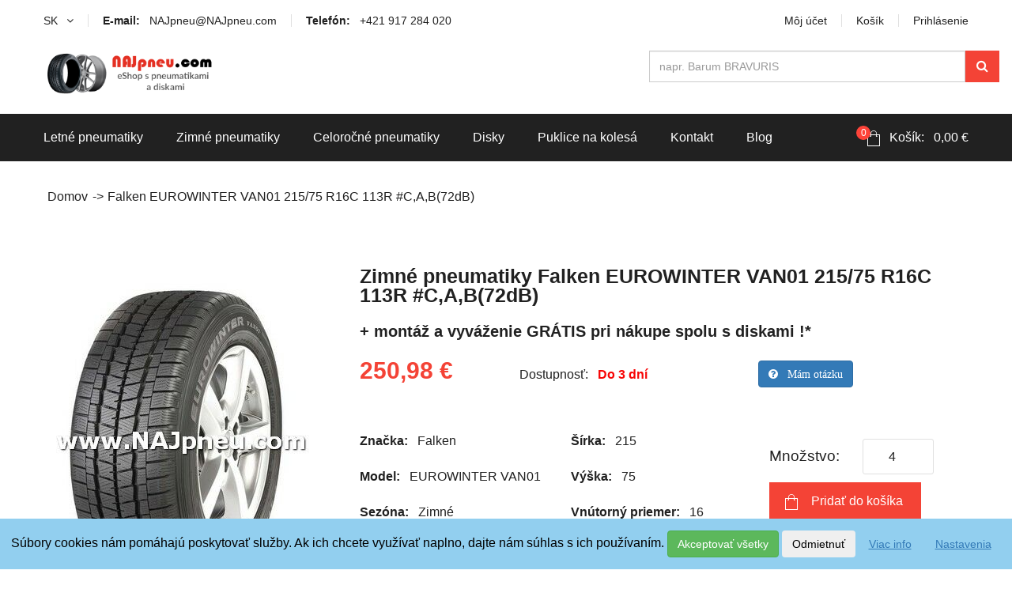

--- FILE ---
content_type: text/html; charset=utf-8
request_url: https://najpneu.com/pneumatiky/zimne/dodavkove-uzitkove/falken-eurowinter-van01-215-75-r16c-113r/19385
body_size: 10712
content:
<!DOCTYPE html>
<!--[if IE 7]>
<html class='ie ie7' lang='sk'></html>
<![endif]-->
<!--[if IE 8]>
<html class='ie ie8' lang='sk'></html>
<![endif]-->
<!--[if !IE 7 & !IE 8]> <! <![endif]-->
<html lang='sk'>
<!-- <![endif] -->
<head>
<meta content='text/html; charset=UTF-8' http-equiv='Content-Type'>
<meta content='width=device-width' initial-scale='1' name='viewport'>
<title>Zimné pneumatiky Falken EUROWINTER VAN01 215/75 R16C 113R #C,A,B(72dB) - 19385 | NAJpneu.com</title>
<link rel="stylesheet" media="all" href="/assets/application-cf91c0d2e5c5966ab35c756ca422660b920308cc8cb4279daf25daf7f120e292.css" />
<meta name="csrf-param" content="authenticity_token" />
<meta name="csrf-token" content="J45/oqEVjSP5yTbYky/fPDkziwQCdsProF2ju1887+gOci19lxGSQbZi/K/Fl5ff8zImKmjE7qCnRjzhwIIP/A==" />
<link href='https://najpneu.com/pneumatiky/zimne/dodavkove-uzitkove/falken-eurowinter-van01-215-75-r16c-113r/19385' rel='canonical'>
<meta content='pneumatiky, elektrony, najlacnejšie pneu, letne pneumatiky, najlacnejšie pneumatiky, alu disky, lacne pneumatiky, az pneu, lacne pneu, disky, pneueshop, najlacnejsie pneu, pneumatiky.sk, najlacnejsie pneumatiky, letné pneumatiky, lacné pneumatiky, predaj pneumatik' name='keywords'>
<meta content='Kvalitné zimné pneumatiky pre dodávku Falken EUROWINTER VAN01 215/75 R16C 113R #C,A,B(72dB) kúpite za výhodnú cenu a k tomu vám pneumatiky obujeme na disky podľa vášho výberu a pošleme zadarmo.' name='description'>
<meta content='index, follow' name='robots'>
<meta content='(c) 2016, Tím NAJpneu.com - najpneu@NAJpneu.com' name='author'>
<meta content='Zimné pneumatiky Falken EUROWINTER VAN01 215/75 R16C 113R #C,A,B(72dB) - 19385 | NAJpneu.com' property='og:title'>
<meta content='NAJpneu.com' property='og:site_name'>
<meta content='Kvalitné zimné pneumatiky pre dodávku Falken EUROWINTER VAN01 215/75 R16C 113R #C,A,B(72dB) kúpite za výhodnú cenu a k tomu vám pneumatiky obujeme na disky podľa vášho výberu a pošleme zadarmo.' property='og:description'>
<meta content='website' property='og:type'>
<meta content='sk_SK' property='og:locale'>
<meta content='/attachments/sub_brands/1385/thumb_falken-eurowinter-van01.jpg?1742159049
' property='og:image'>
<meta content='https://najpneu.com/pneumatiky/zimne/dodavkove-uzitkove/falken-eurowinter-van01-215-75-r16c-113r/19385' property='og:url'>
<meta content='785543186763a6c6056cd67ac0807edbae772e1c0982d6b2ac860d6bc4424f78' name='ahrefs-site-verification'>
<meta content='i0xp5mljydfpiqe045r90nd7jy4hy0' name='facebook-domain-verification'>
<script>
    window.dataLayer = [{"pageCategory":"product_detail","event":"product_detail"}]
</script>



</head>
<body>

<div class='tz-site'>
<header class='bk-white' id='tz-header'>
<div class='container'>
<div class='header-top'>
<ul class='pull-left'>
<li>
<a href='javascript:void(0)'>
SK
<span class='fa fa-angle-down tz-down'></span>
</a>
<ul class='sub-menu'>
<li>
<a href="/set_locale/sk">SK</a>
</li>
<li>
<a href="/set_locale/cz">CZ</a>
</li>
</ul>
</li>
<li>
<a href='mailto:NAJpneu@NAJpneu.com '>
<strong>E-mail: </strong>
&nbsp;
NAJpneu@NAJpneu.com
</a>
</li>
<li>
<a href='tel:+421-917-284-020'>
<strong>Telefón: </strong>
&nbsp;
+421 917 284 020
</a>
</li>
</ul>
<ul class='pull-right'>
<li>
<a href="/zakaznici/prihlasenie">Môj účet</a>
</li>
<li><a href="/kosik">Košík</a></li>
<li class='tz-header-login'>
<a href="javascript:void(0)">Prihlásenie</a>
<div class='tz-login-form'>
<form action="/zakaznici/prihlasenie" accept-charset="UTF-8" method="post"><input name="utf8" type="hidden" value="&#x2713;" /><input type="hidden" name="authenticity_token" value="VgIL+nHTSFOKEssnmfsNGj7unl6RvBztKmAtg1HVrJF//lklR9dXMcW5AVDPQ0X59O8zcPsOMaYte7LZzmtMhQ==" /><p class='form-content'>
<label for="customer_email">E-mail</label>
<input type="text" name="customer[email]" id="customer_email" />
</p>
<p class='form-content'>
<label for="customer_password">Heslo</label>
<input type="password" name="customer[password]" id="customer_password" />
</p>
<p class='form-footer'>
<a rel="nofollow" href="/zakaznici/heslo/pridat">Zabudli ste heslo?</a>
<input type="submit" name="commit" value="Prihlásiť" class="pull-right button_class" />
</p>
<p class='form-text'>
Nemáte vytvorený účet?
<a href="/zakaznici/registracia">Registrovať</a>
</p>
</form></div>
</li>
</ul>
</div>
<div class='header-content'>
<h3 class='tz-logo pull-left'>
<a href="/"><img alt='NAJpneu, eShop s pneumatikami a diskami' class='logo' src='/assets/logo-976564bd589527b492047b9764556ed1460cb9715b8a077cba81f86315e3e062.png'>
</a></h3>
<div class='pull-right cart_links'>
<form id="products_search_form" action="/products/search" accept-charset="UTF-8" method="get"><input name="utf8" type="hidden" value="&#x2713;" />
<div class='input-group'>
<input type="text" name="query" id="products_search_input" class="typeahead form-control" placeholder="napr. Barum BRAVURIS" style="float: left; height: 40px;" />
<span class='input-group-btn'>
<button name="button" type="submit" class="link" id="products_search_btn"><i class='fa fa-search'></i>
</button></span>
</div>
</form>

</div>
</div>
</div>
<nav class='tz-menu-primary'>
<div class='container'>
<!-- / Menu -->
<ul class='tz-main-menu pull-left nav-collapse'>
<!-- / Categories -->
<li>
<a href="/letne-pneumatiky">Letné pneumatiky</a>
<ul class='sub-menu'>
<li><a href=/pneumatiky/letne/osobne>Osobné/crossover + malé úžitkové</a></li><li><a href=/pneumatiky/letne/suv-offroad>SUV/crossover + OFFRoad-ové</a></li><li><a href=/pneumatiky/letne/dodavkove-uzitkove>Dodávkové + malé úžitkové</a></li>
</ul>
</li>
<li>
<a href="/zimne-pneumatiky">Zimné pneumatiky</a>
<ul class='sub-menu'>
<li><a href=/pneumatiky/zimne/osobne>Osobné/crossover + malé úžitkové</a></li><li><a href=/pneumatiky/zimne/suv-offroad>SUV/crossover + OFFRoad-ové</a></li><li><a href=/pneumatiky/zimne/dodavkove-uzitkove>Dodávkové + malé úžitkové</a></li>
</ul>
</li>
<li>
<a href="/celorocne-pneumatiky">Celoročné pneumatiky</a>
<ul class='sub-menu'>
<li><a href=/pneumatiky/celorocne/osobne>Osobné/crossover + malé úžitkové</a></li><li><a href=/pneumatiky/celorocne/suv-offroad>SUV/crossover + OFFRoad-ové</a></li><li><a href=/pneumatiky/celorocne/dodavkove-uzitkove>Dodávkové + malé úžitkové</a></li>
</ul>
</li>
<li>
<a href="/disky">Disky</a>
<ul class='sub-menu'>
<li><a href="/disky/alu-hlinikove-elektrony">Hliníkové / ALU disky / Elektróny</a></li>
<li><a href="/disky/plechove">Plechové</a></li>
</ul>
</li>
<li>
<a href="/puklice-na-kolesa">Puklice na kolesá</a>
</li>
<!-- / Statics -->
<li><a href="/kontakt">Kontakt</a></li>
<li><a href="/blog">Blog</a></li>
</ul>
<!-- / Cart -->
<ul class='tz-ecommerce-meta pull-right' id='cart_container'>
<li class='tz-mini-cart'>
<a href="/kosik"><strong>0</strong>
Košík:
&nbsp;
0,00 €
</a><!-- / Cart overview -->
<ul class='cart-inner'>
<p class='alert alert-warning'>Váš nákupný košík je prázdny.</p>
<li class='mini-footer'>
<a class="check-out btn btn-block" href="/kosik">Zobraziť košík</a>
</li>
</ul>
</li>

</ul>
<button class='btn-navbar tz_icon_menu' data-target='.nav-collapse' type='button'>
<i class='fa fa-bars'></i>
</button>
</div>
</nav>


</header>



<section class='tz-shop-single' itemscope='' itemtype='https://schema.org/Product'>
<div class='container'>
<ul class='tz-breadcrumbs'>
<li><a href="/">Domov</a></li>
<li class='current'>
<a href="/pneumatiky/zimne/dodavkove-uzitkove/falken-eurowinter-van01-215-75-r16c-113r/19385">Falken EUROWINTER VAN01 215/75 R16C 113R #C,A,B(72dB)</a>
</li>
</ul>

<div class='flash_messages mg-top-25'>

</div>
<div class='row'>
<!-- / Image gallery + Social btns -->
<div class='col-md-4 col-sm-4lik'>
<div class='shop-images mg-top-45'>
<ul class='single-gallery text-centersa'>
<li>

<img alt='Zimné Pneumatiky, Dodávkové + malé úžitkové Falken EUROWINTER VAN01' itemprop='image' src='/attachments/sub_brands/1385/thumb_falken-eurowinter-van01.jpg?1742159049'>
</li>
</ul>
</div>
<div class='product-social'>
<a class='fa fa-facebook' data-type='facebook' href='https://www.facebook.com/sharer/sharer.php?u=https://najpneu.com/pneumatiky/zimne/dodavkove-uzitkove/falken-eurowinter-van01-215-75-r16c-113r/19385' onclick='javascript:window.open(this.href, &#39;&#39;, &#39;menubar=no,toolbar=no,resizable=yes,scrollbars=yes,height=300,width=600&#39;);return false;' target='_blank' type='button'></a>
<a class='fa fa-twitter' data-type='twitter' href='https://twitter.com/home?status=https://najpneu.com/pneumatiky/zimne/dodavkove-uzitkove/falken-eurowinter-van01-215-75-r16c-113r/19385' onclick='javascript:window.open(this.href, &#39;&#39;, &#39;menubar=no,toolbar=no,resizable=yes,scrollbars=yes,height=300,width=600&#39;);return false;' target='_blank' type='button'></a>
<a class='fa fa-google-plus' data-type='google-plus' href='https://plus.google.com/share?url=https://najpneu.com/pneumatiky/zimne/dodavkove-uzitkove/falken-eurowinter-van01-215-75-r16c-113r/19385' onclick='javascript:window.open(this.href, &#39;&#39;, &#39;menubar=no,toolbar=no,resizable=yes,scrollbars=yes,height=300,width=600&#39;);return false;' target='_blank' type='button'></a>
<a class='fa fa-pinterest' data-type='pinterest' href='https://pinterest.com/pin/create/button/?url=&amp;media=&amp;description=https://najpneu.com/pneumatiky/zimne/dodavkove-uzitkove/falken-eurowinter-van01-215-75-r16c-113r/19385' onclick='javascript:window.open(this.href, &#39;&#39;, &#39;menubar=no,toolbar=no,resizable=yes,scrollbars=yes,height=300,width=600&#39;);return false;' target='_blank' type='button'></a>
</div>
</div>
<!-- / Product Info -->
<div class='col-md-8 col-sm-8'>
<div class='entry-summary'>
<h1 itemprop='name'>Zimné pneumatiky Falken EUROWINTER VAN01 215/75 R16C 113R #C,A,B(72dB)</h1>
<h2 class='additional_name' itemprop='alternateName' itemscope='' itemtype='https://schema.org/Text'>+ montáž a vyváženie GRÁTIS pri nákupe spolu s diskami !*</h2>
<p class='product-price' itemprop='offers' itemscope='' itemtype='https://schema.org/Offer'>
<span class='price'>250,98 €</span>
<span class='sr-only' itemprop='price'>250.98</span>
<meta content='EUR' itemprop='priceCurrency'>
<span class='sr-only' itemprop='description'>Kvalitné zimné pneumatiky pre dodávku Falken EUROWINTER VAN01 215/75 R16C 113R #C,A,B(72dB) kúpite za výhodnú cenu a k tomu vám pneumatiky obujeme na disky podľa vášho výberu a pošleme zadarmo.</span>
<span class='stock' style=''>
Dostupnosť:
&nbsp;
<span style='color: #F70505; font-weight: bold;'>Do 3 dní</span>
</span>
<a data-toggle="modal" data-target="#modal-window" class="btn btn-primary question" rel="nofollow" data-remote="true" href="/pridat/19385.js?return_url=https%3A%2F%2Fnajpneu.com%2Fpneumatiky%2Fzimne%2Fdodavkove-uzitkove%2Ffalken-eurowinter-van01-215-75-r16c-113r%2F19385"><strong class='fa fa-question-circle'>
&nbsp;
Mám otázku
</strong>
</a><div aria-hidden='true' aria-labelledby='myModalLabel' class='modal fade' id='modal-window' role='dialog'>
<div class='modal-dialog' role='document'>
<div class='modal-content'></div>
</div>
</div>
</p>
<div class='description'>
<div class='row'>
<div class='col-md-4 col-sm-4'>
<p>
<strong>Značka:</strong>
&nbsp;
<span itemprop='brand'>
<a style="cursor: pointer;" href="/pneumatiky/falken">Falken
</a></span>
</p>
<p>
<strong>Model:</strong>
&nbsp;
EUROWINTER VAN01
</p>
<p>
<strong>Sezóna:</strong>
&nbsp;
Zimné
</p>
<p>
<strong>Typ:</strong>
&nbsp;
Dodávkové + malé úžitkové
</p>
<p>
<strong>RunFlat:</strong>
&nbsp;
Nie
</p>
</div>
<div class='col-md-4 col-sm-4'>
<p>
<strong>Šírka:</strong>
&nbsp;
215
<!-- / Buy Form -->
</p>
<p>
<strong>Výška:</strong>
&nbsp;
75
<!-- / Buy Form -->
</p>
<p>
<strong>Vnútorný priemer:</strong>
&nbsp;
16
<!-- / Buy Form -->
</p>
<p>
<strong>Index nosnosti:</strong>
&nbsp;
113
<!-- / Buy Form -->
</p>
<p>
<strong>Index rýchlosti:</strong>
&nbsp;
R
<!-- / Buy Form -->
</p>
</div>
<div class='col-md-4 col-sm-4'>
<div id='buy_form'>
<form class="tz_variations_form" action="/products/add_to_cart" accept-charset="UTF-8" data-remote="true" method="post"><input name="utf8" type="hidden" value="&#x2713;" />
<input type="hidden" name="product_id" id="product_id" value="19385" />
<div class='row'>
<p>
<span class='tzqty' style='margin-left: 0;'>
<label>
Množstvo:
&nbsp;
</label>
<input class='input-text qty text' id='product_qty' min='1' name='quantity' title='Qty' type='number' value='4'>
</span>
</p>
</div>
<div class='row'>
<button class='single_add_to_cart_button' type='submit'>Pridať do košíka</button>
</div>
<div class='row not-mobile'>
<div class='tab-side'>
<ul class='nav nav-tabs'>
<li>
<a class='red_presentation_link' href='/informacie/ako-s-dopravou' target='_blank'>Doprava ZDARMA!</a>
</li>
<li>
<a class='red_presentation_link' href='/informacie/bezplatna-montaz-aj-s-vyvazenim' target='_blank'>
BEZPLATNÁ montáž.
<br>
Aj s vyvážením!
</a>
</li>
</ul>
</div>
</div>
</form>

</div>
</div>
</div>
<div class='row'>
<div class='col-md-12 col-sm-12'>
<p>
<strong>Valivý odpor - spotreba:</strong>
&nbsp;
C
(A=NAJmenší odpor - G=NAJväčší odpor)
</p>
<p>
<strong>Priľnavosť na mokre:</strong>
&nbsp;
A
(A=NAJväčšia priľnavosť - G=NAJmenšia priľnavosť)
</p>
<p>
<strong>Trieda veľkosti hluku - valivý hluk:</strong>
&nbsp;
B(72dB)
(A=NAJtichšie - C=NAJhlučnejšie)
</p>
<p>
<strong>Poznámky:</strong>
&nbsp;
C-čková (C = Commercial) pneumatika<br>*Ak máte o túto službu záujem, je nutné uviesť to do Poznámok v závere objednávky, inak budú Vami objednané pneumatiky a disky doručené nenamontované !
</p>
</div>
</div>
</div>

</div>
</div>
</div>
</div>
<!-- / Tabs - ProductAttributes -->
<div class='tz-shop-tabs box-shadow'>
<div class='container'>
<div class='tab-head'>
<ul class='nav nav-tabs'>
<li>
<a class='mg-bot-15 red_presentation_link' href='/informacie/ako-s-dopravou' target='_blank'>Doprava ZDARMA!</a>
<a class='mg-bot-15 red_presentation_link' href='/informacie/bezplatna-montaz-aj-s-vyvazenim' target='_blank'>BEZPLATNÁ montáž. Aj s vyvážením!</a>
</li>
</ul>
</div>
</div>
</div>
<!-- / Tabs - SimilarProducts -->
<div class='container'>
<div class='tz-tabs-header'>
<h2 class='tz-tabs-title pull-left'>Podobné produkty</h2>
<div class='tab-content'>
<div class='tab-pane active' id='product_type'>
<div class='row row-item'>
<div class='col-md-3 col-sm-6'>
<a href="/pneumatiky/zimne/dodavkove-uzitkove/bridgestone-blizzak-w995-215-75-r16c-113r/63263"><div class='product-item'>
<div class='product-thubnail'>
<div class="ribbon-is_sale"><span>Akcia</span></div>
<div class="ribbon-is_in_stock"><span>Na Sklade</span></div>
<img alt='Zimné Pneumatiky, Dodávkové + malé úžitkové Bridgestone BLIZZAK W995' loading='lazy' src='/attachments/sub_brands/81/thumb_gallery_bridgestone-blizzak-w995.jpg?1742158618'>
</div>
<div class='product-infomation'>
<h4>Bridgestone BLIZZAK W995 215/75 R16C 113R #D,D,B(75dB)</h4>
<span class='additional_name_label'>+ montáž a vyváženie GRÁTIS pri nákupe spolu s diskami !*</span>
<div class='row'>
<span class='product-price'>159,49 €</span>
</div>
</div>
</div>
</a></div>
<div class='col-md-3 col-sm-6'>
<a href="/pneumatiky/zimne/dodavkove-uzitkove/continental-vancontact-winter-215-75-r16c-113r/9206"><div class='product-item'>
<div class='product-thubnail'>

<div class="ribbon-is_in_stock"><span>Na Sklade</span></div>
<img alt='Zimné Pneumatiky, Dodávkové + malé úžitkové Continental VanContact Winter' loading='lazy' src='/attachments/sub_brands/505/thumb_gallery_conti_vancontact_winter.jpg?1742158742'>
</div>
<div class='product-infomation'>
<h4>Continental VanContact Winter 215/75 R16C 113R #C,B,B(73dB)</h4>
<span class='additional_name_label'>+ montáž a vyváženie GRÁTIS pri nákupe spolu s diskami !*</span>
<div class='row'>
<span class='product-price'>187,39 €</span>
</div>
</div>
</div>
</a></div>
<div class='col-md-3 col-sm-6'>
<a href="/pneumatiky/zimne/dodavkove-uzitkove/michelin-agilis-alpin-215-75-r16c-113r/7319"><div class='product-item'>
<div class='product-thubnail'>

<div class="ribbon-is_in_stock"><span>Na Sklade</span></div>
<img alt='Zimné Pneumatiky, Dodávkové + malé úžitkové Michelin AGILIS Alpin' loading='lazy' src='/attachments/sub_brands/2210/thumb_gallery_michelin_agilis_alpin_2.jpg?1742159347'>
</div>
<div class='product-infomation'>
<h4>Michelin AGILIS Alpin 215/75 R16C 113R #C,B,B(71dB)</h4>
<span class='additional_name_label'>+ montáž a vyváženie GRÁTIS pri nákupe spolu s diskami !*</span>
<div class='row'>
<span class='product-price'>196,14 €</span>
</div>
</div>
</div>
</a></div>
<div class='col-md-3 col-sm-6'>
<a href="/pneumatiky/zimne/dodavkove-uzitkove/goodyear-ultra-grip-cargo-215-75-r16c-113r/46240"><div class='product-item'>
<div class='product-thubnail'>

<div class="ribbon-is_in_stock"><span>Na Sklade</span></div>
<img alt='Zimné Pneumatiky, Dodávkové + malé úžitkové GoodYear ULTRA GRIP Cargo' loading='lazy' src='/attachments/sub_brands/2179/thumb_gallery_goodyear_ultragrip-cargo.jpg?1742159334'>
</div>
<div class='product-infomation'>
<h4>GoodYear ULTRA GRIP Cargo 215/75 R16C 113R #D,C,B(73dB)</h4>
<span class='additional_name_label'>+ montáž a vyváženie GRÁTIS pri nákupe spolu s diskami !*</span>
<div class='row'>
<span class='product-price'>196,44 €</span>
</div>
</div>
</div>
</a></div>
</div>
</div>
</div>
</div>
</div>
<!-- / Tabs - bestsellers -->
<div class='container'>
<div class='tz-tabs-header'>
<h2 class='tz-tabs-title pull-left'>NAJpredávanejšie</h2>
<div class='tab-content'>
<div class='tab-pane active' id='product_type'>
<div class='row row-item'>
<div class='row'>
<div class='col-md-3 col-sm-6 mg-top-55'>
<a href="/pneumatiky/zimne/dodavkove-uzitkove/laufenn-i-fit-van-ly31-215-75-r16c-113r/55247"><div class='product-item'>
<div class='product-thubnail'>

<div class="ribbon-is_in_stock"><span>Na Sklade</span></div>
<img alt='Zimné Pneumatiky, Dodávkové + malé úžitkové Laufenn I FIT Van (LY31)' loading='lazy' src='/attachments/sub_brands/2624/thumb_gallery_laufenn-i-fit-van-ly31.jpg?1742159513'>
</div>
<div class='product-infomation'>
<h4>Laufenn I FIT Van (LY31) 215/75 R16C 113R #D,C,B(72dB)</h4>
<div class='row'>
<span class='product-price'>116,98 €</span>
</div>
</div>
</div>
</a></div>
<div class='col-md-3 col-sm-6 mg-top-55'>
<a href="/pneumatiky/zimne/dodavkove-uzitkove/barum-snovanis-3-215-75-r16c-113r/63350"><div class='product-item'>
<div class='product-thubnail'>

<div class="ribbon-is_in_stock"><span>Na Sklade</span></div>
<img alt='Zimné Pneumatiky, Dodávkové + malé úžitkové Barum SNOVANIS 3' loading='lazy' src='/attachments/sub_brands/2634/thumb_gallery_barum_snovanis-3.jpg?1742159517'>
</div>
<div class='product-infomation'>
<h4>Barum SNOVANIS 3 215/75 R16C 113R #E,C,B(72dB)</h4>
<div class='row'>
<span class='product-price'>141,66 €</span>
</div>
</div>
</div>
</a></div>
</div>
</div>
</div>
</div>
</div>
</div>
<!-- / Tabs - products of same brand -->
<div class='container'>
<div class='tz-tabs-header'>
<h2 class='tz-tabs-title pull-left'>Produkty rovnakej značky</h2>
<a class="btn btn-default btn-center btn-danger" style="float: right;" title="Zobraziť všetky" href="/pneumatiky/falken?season=zimne"><span class='pull-right'>Zobraziť všetky</span>
</a><div class='tab-content'>
<div class='tab-pane active' id='product_type'>
<div class='row row-item'>
<div class='row'>
<div class='col-md-3 col-sm-6 mg-top-55'>
<a href="/pneumatiky/zimne/dodavkove-uzitkove/falken-eurowinter-van01-175-65-r14c-90t/19373"><div class='product-item'>
<div class='product-thubnail'>

<div class="ribbon-is_in_stock"><span>Na Sklade</span></div>
<img alt='Zimné Pneumatiky, Dodávkové + malé úžitkové Falken EUROWINTER VAN01' loading='lazy' src='/attachments/sub_brands/1385/thumb_gallery_falken-eurowinter-van01.jpg?1742159049'>
</div>
<div class='product-infomation'>
<h4>Falken EUROWINTER VAN01 175/65 R14C 90T #D,A,B(72dB)</h4>
<div class='row'>
<span class='product-price'>90,64 €</span>
</div>
</div>
</div>
</a></div>
<div class='col-md-3 col-sm-6 mg-top-55'>
<a href="/pneumatiky/zimne/dodavkove-uzitkove/falken-eurowinter-van01-175-65-r14c-90t/19373"><div class='product-item'>
<div class='product-thubnail'>

<div class="ribbon-is_in_stock"><span>Na Sklade</span></div>
<img alt='Zimné Pneumatiky, Dodávkové + malé úžitkové Falken EUROWINTER VAN01' loading='lazy' src='/attachments/sub_brands/1385/thumb_gallery_falken-eurowinter-van01.jpg?1742159049'>
</div>
<div class='product-infomation'>
<h4>Falken EUROWINTER VAN01 175/65 R14C 90T #D,A,B(72dB)</h4>
<div class='row'>
<span class='product-price'>90,64 €</span>
</div>
</div>
</div>
</a></div>
<div class='col-md-3 col-sm-6 mg-top-55'>
<a href="/pneumatiky/zimne/dodavkove-uzitkove/falken-eurowinter-van01-185-75-r16c-104r/19374"><div class='product-item'>
<div class='product-thubnail'>

<div class="ribbon-is_in_stock"><span>Na Sklade</span></div>
<img alt='Zimné Pneumatiky, Dodávkové + malé úžitkové Falken EUROWINTER VAN01' loading='lazy' src='/attachments/sub_brands/1385/thumb_gallery_falken-eurowinter-van01.jpg?1742159049'>
</div>
<div class='product-infomation'>
<h4>Falken EUROWINTER VAN01 185/75 R16C 104R #D,A,B(72dB)</h4>
<div class='row'>
<span class='product-price'>150,39 €</span>
</div>
</div>
</div>
</a></div>
<div class='col-md-3 col-sm-6 mg-top-55'>
<a href="/pneumatiky/zimne/dodavkove-uzitkove/falken-eurowinter-van01-185-75-r16c-104r/19374"><div class='product-item'>
<div class='product-thubnail'>

<div class="ribbon-is_in_stock"><span>Na Sklade</span></div>
<img alt='Zimné Pneumatiky, Dodávkové + malé úžitkové Falken EUROWINTER VAN01' loading='lazy' src='/attachments/sub_brands/1385/thumb_gallery_falken-eurowinter-van01.jpg?1742159049'>
</div>
<div class='product-infomation'>
<h4>Falken EUROWINTER VAN01 185/75 R16C 104R #D,A,B(72dB)</h4>
<div class='row'>
<span class='product-price'>150,39 €</span>
</div>
</div>
</div>
</a></div>
</div>
</div>
</div>
</div>
</div>
</div>
</section>
<!-- / AddToCartModal -->
<div id='add_to_cart_box'></div>

<script type='application/ld+json'>
{
"@context":"https://schema.org",
"@type":"Organization",
"url":"https://www.najpneu.com",
"logo":"https://www.najpneu.com/logo.png"
}
</script>

<script type='application/ld+json'>
{
"@context":"https://schema.org",
"@type":"Organization",
"url":"https://www.najpneu.com",
"contactPoint":
[
{
"@type":"ContactPoint",
"telephone":"+421917284020",
"contactType":"customer service",
"contactOption": "",
"areaServed": "",
"availableLanguage": null
},
{
"@type": "PostalAddress",
"addressCountry": "Slovakia",
"addressLocality": " Tvrdošín ",
"addressRegion": " Tvrdošín ",
"postalCode": " 027 44",
"streetAddress": " Vojtaššákova 893, Tvrdošín"
}
]
}
</script>

<footer class='tz-footer'>
<div class='footer-widget pd-left-20'>
<div class='container'>
<!-- Left footer -->
<div class='footer-left'>
<div class='contact-info widget'>
<ul>
<li>
<span>Adresa prevádzky: </span>
<address>
<br>
Vojtaššákova 893
<br>
Tvrdošín
<br>
027 44
</address>
</li>
<li>
<span>IČO: </span>
52765831
</li>
<li>
<span>IČ DPH: </span>
SK2121145873
</li>
<li>
<span>Telefón: </span>
<a href='tel:+421-917-284-020'>+421 917 284 020</a>
</li>
<li>
<span>E-mail: </span>
<a href='mailto:najpneu@NAJpneu.com'>NAJpneu@NAJpneu.com</a>
</li>
</ul>
</div>
<div class='facebook_widget widget'>
<h3 class='widget-title'>NAJpneu.com na Facebooku</h3>
<div class='fb-page' data-adapt-container-width='true' data-height='225' data-hide-cover='false' data-href='https://facebook.com/najpneu' data-show-facepile='true' data-small-header='false'>
<blockquote cite='https://facebook.com/najpneu' class='fb-xfbml-parse-ignore'>
<a href='https://facebook.com/najpneu'>NAJpneu.com</a>
</blockquote>
</div>
</div>
</div>
<!-- Right footer -->
<div class='footer-right'>
<div class='tz-widget-clients widget'></div>
<div class='row'>
<div class='col-md-6 col-sm-6'>
<div class='widget widget_nav_menu'>
<h3 class='widget-title'>Informácie</h3>
<ul>
<li>
<a href="/kontakt">Kontakt</a>
</li>
<li>
<a href="/caste-otazky-a-odpovede">Časté otázky a odpovede</a>
</li>
<li>
<a href="/obchodne-podmienky">Obchodné podmienky</a>
</li>
<li>
<a href="/reklamacny-poriadok">Reklamačný poriadok</a>
</li>
<li>
<a href="/reklamacny-formular">Formulár na vytknutie vady</a>
</li>
<li>
<a href="/formular-na-odstupenie">Formulár na odstúpenie zmluvy</a>
</li>
<li>
<a href="/ochrana-osobnych-udajov-gdpr">Ochrana osobných údajov</a>
</li>
</ul>
</div>
</div>
<div class='col-md-6 col-sm-6'>
<div class='widget widget_nav_menu'>
<h3 class='widget-title'>Ako na to?</h3>
<ul>
<li></li>
<a href="/o-pneumatikach">O pneumatikách</a>
<li>
<a href="/technicka-podpora">Technická podpora</a>
</li>
<li>
<a href="/informacie/garancia-najlepsieho-nakupu">Garancia</a>
</li>
<li>
<a href="/informacie/ako-nakupim">Ako nakúpim?</a>
</li>
<li>
<a href="/informacie/ako-zaplatim">Ako zaplatím?</a>
</li>
<li>
<a href="/informacie/ako-s-dopravou">Ako s dopravou?</a>
</li>
<li>
<a href="/informacie/bezplatna-montaz-aj-s-vyvazenim">BEZPLATNÁ montáž</a>
</li>
</ul>
</div>
</div>
</div>
</div>
</div>
</div>
<div class='tz-copyright'>
<div class='container'>
<div class='row'>
<div class='col-md-6 col-sm-6'>
<p>
Copyright © 2008-2026
<a href="/">NAJpneu.com</a>
</p>
</div>
<div class='col-md-6 col-sm-6'>
<div class='pull-right'>
<p>
Realizácia SoftPoint s.r.o.
<a href='https://softpoint.tech?ref=https://najpneu.com' target='_blank' title='SoftPoint - Tvorba webových aplikácií a biznis softvérov na mieru'>Tvorba webových aplikácií a biznis softvérov na mieru</a>
</p>
</div>
</div>
</div>
</div>
</div>

</footer>
</div>
<script src="/assets/application-e76068b9ab578129b006c534ac08528bd2484c11c1ff24f2888b6b7077e543f2.js"></script>
<!--[if lt IE 9]>
<script src="/assets/respond.min-43cb4ccdea9f28bdf449e25fedc9e831efb57d0e0d385b35c4f75ab44c4c93f2.js"></script>
<script src="/assets/html5shiv.min-d3d35aa8c5c7074d41080b04f1324ad142a05add2f6e1e2ac7028b1eb3bece66.js"></script>
<![endif]-->
<div class='cookies-eu js-cookies-eu' id='consent_banner'>

<span class='cookies-eu-content-holder'>Súbory cookies nám pomáhajú poskytovať služby. Ak ich chcete využívať naplno, dajte nám súhlas s ich používaním.</span>
<div class='collapse text-center' id='collapseExample' style='margin-bottom: 10px;'>
<div class='card text-center'>
<div class='card-body p-1'>
Analytické cookies, ktoré sa využívajú pre zlepšenie používateľského zážitku.
<input aria-label='Checkbox for ga cookies' class='cookies-checkbox' id='ga' type='checkbox'>
</div>
</div>
<div class='card text-center'>
<div class='card-body p-1'>
Tieto cookies nám umožňujú zobrazovať reklamy prispôsobené na mieru tvojim záujmom a merať tvoje interakcie s nimi.
<input aria-label='Checkbox for mr cookies' class='cookies-checkbox' id='mr' type='checkbox'>
</div>
</div>
<div class='card text-center'>
<div class='card-body p-1'>
Požadované cookies pre správne fungovanie.
<input aria-label='Checkbox for session cookies' checked='checked' class='cookies-checkbox' disabled='disabled' id='session' type='checkbox'>
</div>
</div>
<button class='btn btn-light' id='cookies-save'>
Uložiť vybrané nastavenia
</button>
</div>
<span class='cookies-eu-button-holder'>
<button class='btn btn-success' id='cookies-accept'>
Akceptovať všetky
</button>
<button class='btn btn-light' id='cookies-reject'>
Odmietnuť
</button>
<a target="_blank" class="btn btn-link" href="/ochrana-osobnych-udajov-gdpr">Viac info</a>
<button aria-controls='collapseExample' aria-expanded='false' class='btn btn-link js-cookies-eu-settings' data-target='#collapseExample' data-toggle='collapse' type='button'>
Nastavenia
</button>
</span>
</div>

<script>
  var _rollbarConfig = {
    accessToken: "ROLLBAR_ACCESS_TOKEN_CLIENT",
    captureUncaught: true,
    captureUnhandledRejections: true,
    payload: {
        environment: 'production'
    }
  };
  // Rollbar Snippet
  !function(r){function o(e){if(n[e])return n[e].exports;var t=n[e]={exports:{},id:e,loaded:!1};return r[e].call(t.exports,t,t.exports,o),t.loaded=!0,t.exports}var n={};return o.m=r,o.c=n,o.p="",o(0)}([function(r,o,n){"use strict";var e=n(1),t=n(4);_rollbarConfig=_rollbarConfig||{},_rollbarConfig.rollbarJsUrl=_rollbarConfig.rollbarJsUrl||"https://cdnjs.cloudflare.com/ajax/libs/rollbar.js/2.1.3/rollbar.min.js",_rollbarConfig.async=void 0===_rollbarConfig.async||_rollbarConfig.async;var l=e.setupShim(window,_rollbarConfig),a=t(_rollbarConfig);window.rollbar=e.Rollbar,l.loadFull(window,document,!_rollbarConfig.async,_rollbarConfig,a)},function(r,o,n){"use strict";function e(r){return function(){try{return r.apply(this,arguments)}catch(r){try{console.error("[Rollbar]: Internal error",r)}catch(r){}}}}function t(r,o){this.options=r,this._rollbarOldOnError=null;var n=s++;this.shimId=function(){return n},window&&window._rollbarShims&&(window._rollbarShims[n]={handler:o,messages:[]})}function l(r,o){var n=o.globalAlias||"Rollbar";if("object"==typeof r[n])return r[n];r._rollbarShims={},r._rollbarWrappedError=null;var t=new d(o);return e(function(){return o.captureUncaught&&(t._rollbarOldOnError=r.onerror,i.captureUncaughtExceptions(r,t,!0),i.wrapGlobals(r,t,!0)),o.captureUnhandledRejections&&i.captureUnhandledRejections(r,t,!0),r[n]=t,t})()}function a(r){return e(function(){var o=this,n=Array.prototype.slice.call(arguments,0),e={shim:o,method:r,args:n,ts:new Date};window._rollbarShims[this.shimId()].messages.push(e)})}var i=n(2),s=0,c=n(3),p=function(r,o){return new t(r,o)},d=c.bind(null,p);t.prototype.loadFull=function(r,o,n,t,l){var a=function(){var o;if(void 0===r._rollbarDidLoad){o=new Error("rollbar.js did not load");for(var n,e,t,a,i=0;n=r._rollbarShims[i++];)for(n=n.messages||[];e=n.shift();)for(t=e.args||[],i=0;i<t.length;++i)if(a=t[i],"function"==typeof a){a(o);break}}"function"==typeof l&&l(o)},i=!1,s=o.createElement("script"),c=o.getElementsByTagName("script")[0],p=c.parentNode;s.crossOrigin="",s.src=t.rollbarJsUrl,n||(s.async=!0),s.onload=s.onreadystatechange=e(function(){if(!(i||this.readyState&&"loaded"!==this.readyState&&"complete"!==this.readyState)){s.onload=s.onreadystatechange=null;try{p.removeChild(s)}catch(r){}i=!0,a()}}),p.insertBefore(s,c)},t.prototype.wrap=function(r,o){try{var n;if(n="function"==typeof o?o:function(){return o||{}},"function"!=typeof r)return r;if(r._isWrap)return r;if(!r._rollbar_wrapped&&(r._rollbar_wrapped=function(){try{return r.apply(this,arguments)}catch(e){var o=e;throw"string"==typeof o&&(o=new String(o)),o._rollbarContext=n()||{},o._rollbarContext._wrappedSource=r.toString(),window._rollbarWrappedError=o,o}},r._rollbar_wrapped._isWrap=!0,r.hasOwnProperty))for(var e in r)r.hasOwnProperty(e)&&(r._rollbar_wrapped[e]=r[e]);return r._rollbar_wrapped}catch(o){return r}};for(var u="log,debug,info,warn,warning,error,critical,global,configure,handleUncaughtException,handleUnhandledRejection".split(","),f=0;f<u.length;++f)t.prototype[u[f]]=a(u[f]);r.exports={setupShim:l,Rollbar:d}},function(r,o){"use strict";function n(r,o,n){if(r){var t;"function"==typeof o._rollbarOldOnError?t=o._rollbarOldOnError:r.onerror&&!r.onerror.belongsToShim&&(t=r.onerror,o._rollbarOldOnError=t);var l=function(){var n=Array.prototype.slice.call(arguments,0);e(r,o,t,n)};l.belongsToShim=n,r.onerror=l}}function e(r,o,n,e){r._rollbarWrappedError&&(e[4]||(e[4]=r._rollbarWrappedError),e[5]||(e[5]=r._rollbarWrappedError._rollbarContext),r._rollbarWrappedError=null),o.handleUncaughtException.apply(o,e),n&&n.apply(r,e)}function t(r,o,n){if(r){"function"==typeof r._rollbarURH&&r._rollbarURH.belongsToShim&&r.removeEventListener("unhandledrejection",r._rollbarURH);var e=function(r){var n=r.reason,e=r.promise,t=r.detail;!n&&t&&(n=t.reason,e=t.promise),o&&o.handleUnhandledRejection&&o.handleUnhandledRejection(n,e)};e.belongsToShim=n,r._rollbarURH=e,r.addEventListener("unhandledrejection",e)}}function l(r,o,n){if(r){var e,t,l="EventTarget,Window,Node,ApplicationCache,AudioTrackList,ChannelMergerNode,CryptoOperation,EventSource,FileReader,HTMLUnknownElement,IDBDatabase,IDBRequest,IDBTransaction,KeyOperation,MediaController,MessagePort,ModalWindow,Notification,SVGElementInstance,Screen,TextTrack,TextTrackCue,TextTrackList,WebSocket,WebSocketWorker,Worker,XMLHttpRequest,XMLHttpRequestEventTarget,XMLHttpRequestUpload".split(",");for(e=0;e<l.length;++e)t=l[e],r[t]&&r[t].prototype&&a(o,r[t].prototype,n)}}function a(r,o,n){if(o.hasOwnProperty&&o.hasOwnProperty("addEventListener")){for(var e=o.addEventListener;e._rollbarOldAdd&&e.belongsToShim;)e=e._rollbarOldAdd;var t=function(o,n,t){e.call(this,o,r.wrap(n),t)};t._rollbarOldAdd=e,t.belongsToShim=n,o.addEventListener=t;for(var l=o.removeEventListener;l._rollbarOldRemove&&l.belongsToShim;)l=l._rollbarOldRemove;var a=function(r,o,n){l.call(this,r,o&&o._rollbar_wrapped||o,n)};a._rollbarOldRemove=l,a.belongsToShim=n,o.removeEventListener=a}}r.exports={captureUncaughtExceptions:n,captureUnhandledRejections:t,wrapGlobals:l}},function(r,o){"use strict";function n(r,o){this.impl=r(o,this),this.options=o,e(n.prototype)}function e(r){for(var o=function(r){return function(){var o=Array.prototype.slice.call(arguments,0);if(this.impl[r])return this.impl[r].apply(this.impl,o)}},n="log,debug,info,warn,warning,error,critical,global,configure,handleUncaughtException,handleUnhandledRejection,_createItem,wrap,loadFull,shimId".split(","),e=0;e<n.length;e++)r[n[e]]=o(n[e])}n.prototype._swapAndProcessMessages=function(r,o){this.impl=r(this.options);for(var n,e,t;n=o.shift();)e=n.method,t=n.args,this[e]&&"function"==typeof this[e]&&this[e].apply(this,t);return this},r.exports=n},function(r,o){"use strict";r.exports=function(r){return function(o){if(!o&&!window._rollbarInitialized){r=r||{};for(var n,e,t=r.globalAlias||"Rollbar",l=window.rollbar,a=function(r){return new l(r)},i=0;n=window._rollbarShims[i++];)e||(e=n.handler),n.handler._swapAndProcessMessages(a,n.messages);window[t]=e,window._rollbarInitialized=!0}}}}]);
  // End Rollbar Snippet
</script>


</body>
</html>
